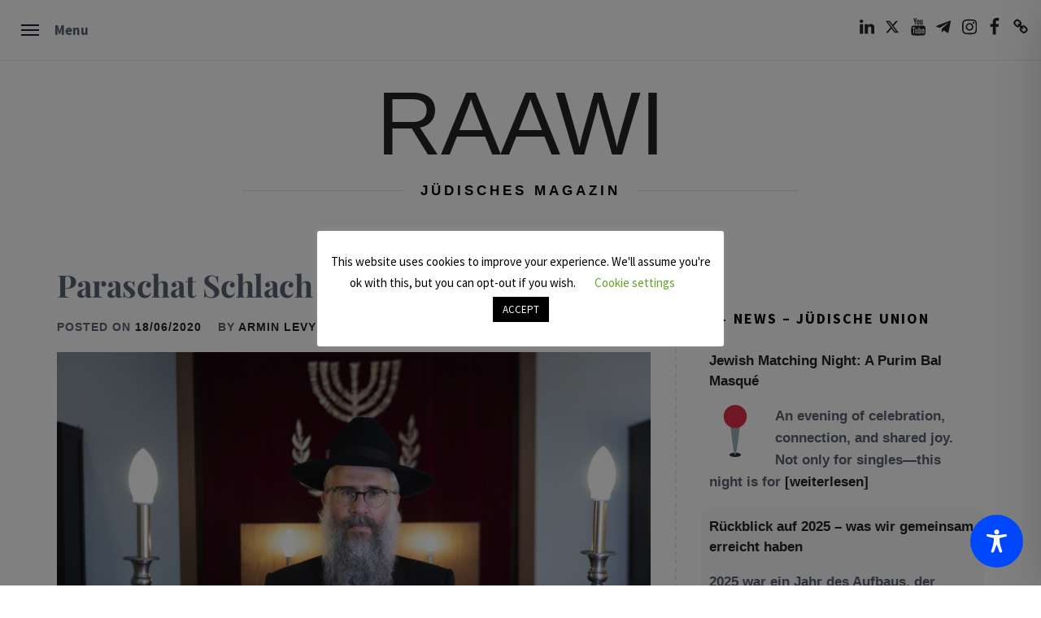

--- FILE ---
content_type: text/javascript
request_url: https://raawi.de/wp-content/themes/classic-blog-plus/js/script.js?ver=6.9
body_size: 1903
content:
window.addEventListener("load", function () {
    jQuery(document).ready(function ($) {
        "use strict";
        $("body").addClass("page-loaded");

        var myCursor = jQuery('.theme-custom-cursor');
        if (myCursor.length) {
            if ($('body')) {
                const e = document.querySelector('.theme-cursor-secondary'),
                    t = document.querySelector('.theme-cursor-primary');
                let n, i = 0,
                    o = !1;
                window.onmousemove = function (s) {
                    o || (t.style.transform = "translate(" + s.clientX + "px, " + s.clientY + "px)"), e.style.transform = "translate(" + s.clientX + "px, " + s.clientY + "px)", n = s.clientY, i = s.clientX
                }, $('body').on("mouseenter", "a, button, input[type=\"submit\"], .slick-arrow, .cursor-pointer", function () {
                    e.classList.add('cursor-hover'), t.classList.add('cursor-hover')
                }), $('body').on("mouseleave", "a, button, input[type=\"submit\"], .slick-arrow, .cursor-pointer", function () {
                    $(this).is("a") && $(this).closest(".cursor-pointer").length || (e.classList.remove('cursor-hover'), t.classList.remove('cursor-hover'))
                }), e.style.visibility = "visible", t.style.visibility = "visible"
            }
        }
    });
});

jQuery(document).ready(function ($) {
    "use strict";

    var rtled = false;

    if ($("body").hasClass("rtl")) {
        rtled = true;
    }

    $(function () {
        $('#mainslider').slick({
            slidesToShow: 2,
            slidesToScroll: 1,
            centerMode: true,
            centerPadding: '60px',
            autoplay: true,
            autoplaySpeed: 12000,
            infinite: true,
            prevArrow: $('.prev'),
            nextArrow: $('.next'),
            rtl: rtled,
            responsive: [
                {
                    breakpoint: 480,
                    settings: {
                        slidesToShow: 1
                    }
                }
            ]
        });


        $('.navigation-wrapper .col-five:last .widget:last input:last,.navigation-wrapper .col-five:last .widget:last a:last, .navigation-wrapper .col-five:last .main-navigation a:last, .navigation-wrapper .col-five:last .main-navigation input:last').blur(function () {
            if ($('body').hasClass('navigation-is-open')) {
                $('.navigation-trigger-wrapper .navigation-trigger').focus();
            }
        });

        $('.header-slider').slick({
            slidesToShow: 4,
            slidesToScroll: 1,
            autoplay: true,
            autoplaySpeed: 12000,
            infinite: true,
            nextArrow: '<i class="slide-nav icon-right"></i>',
            prevArrow: '<i class="slide-nav icon-left"></i>',
            rtl: rtled,
            responsive: [
                {
                    breakpoint: 1600,
                    settings: {
                        slidesToShow: 3
                    }
                },
                {
                    breakpoint: 991,
                    settings: {
                        slidesToShow: 2
                    }
                },
                {
                    breakpoint: 480,
                    settings: {
                        slidesToShow: 1
                    }
                }
            ]
        });

        $("figure.wp-block-gallery.has-nested-images.columns-1, .wp-block-gallery.columns-1 ul.blocks-gallery-grid, .gallery-columns-1").each(function () {
            $(this).slick({
                slidesToShow: 1,
                slidesToScroll: 1,
                fade: true,
                autoplay: true,
                autoplaySpeed: 8000,
                infinite: true,
                dots: true,
                nextArrow: '<i class="slide-nav icon-right"></i>',
                prevArrow: '<i class="slide-nav icon-left"></i>',
                rtl: rtled
            });
        });

    });

    $(function () {
        var pageSection = $(".data-attrbg");
        pageSection.each(function (indx) {
            if ($(this).attr("data-background")) {
                $(this).css("background-image", "url(" + $(this).data("background") + ")");
            }
        });
    });

    $(window).scroll(function () {
        if ($(this).scrollTop() > 100) {
            $('.scroll-up').fadeIn();
        } else {
            $('.scroll-up').fadeOut();
        }
    });

    $('.scroll-up').on("click", function (e) {
        $("html, body").animate({scrollTop: 0}, 600);
        return false;
    });

    $('.zoom-gallery').each(function () {
        $(this).magnificPopup({
            delegate: 'button',
            type: 'image',
            closeOnContentClick: false,
            closeBtnInside: false,
            mainClass: 'mfp-with-zoom mfp-img-mobile',
            image: {
                verticalFit: true,
                titleSrc: function (item) {
                    return item.el.attr('title');
                }
            }
        });
    });

    $(".gallery, .blocks-gallery-item").each(function () {
        $(this).magnificPopup({
            delegate: 'a',
            type: 'image',
            closeOnContentClick: false,
            closeBtnInside: false,
            mainClass: 'mfp-with-zoom mfp-img-mobile',
            image: {
                verticalFit: true,
                titleSrc: function (item) {
                    return item.el.attr('title');
                }
            },
            gallery: {
                enabled: true
            }
        });
    });

    $(document).ready(function () {
        if (document.cookie.indexOf('visited=true') == -1) {
            $('#unitedModel.onetime').modal({show: true});

            var year = 1000 * 60 * 60 * 24 * 365;
            var expires = new Date((new Date()).valueOf() + year);
            document.cookie = "visited=true;expires=" + expires.toUTCString();

        }
    });

    $(document).ready(function () {
        $('#unitedModel.everytime').modal({show: true});
    });

    $(document).ready(function () {
        var pageSection = $(".data-bg");
        pageSection.each(function (indx) {
            var src = $(this).attr("data-background");
            if (src) {
                $(this).css("background-image", "url(" + src + ")");
            }
        });
    });

    $(document).ready(function () {
        $(".theme-widget-tab").each(function () {
            var container = $(this);
            var tabs = container.find(".tab-header-list .widget-tab-presentation");
            var tabPanes = container.find(".widget-tab-content .tab-content-panel");

            tabs.each(function () {
                $(this).click(function (event) {
                    var tabid = $(this).attr("tab-data");
                    tabs.removeClass("active");
                    tabPanes.removeClass("active");
                    $(this).addClass("active");
                    container.find(".content-" + tabid).addClass("active");
                });
            });
        });
    });

});